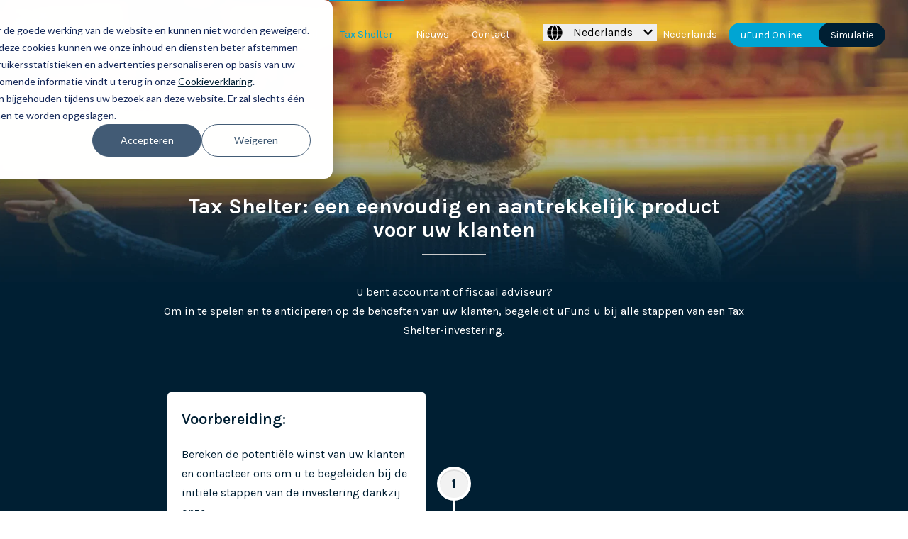

--- FILE ---
content_type: text/html; charset=UTF-8
request_url: https://www.ufund.be/nl/taxshelter/professionals
body_size: 10735
content:
<!doctype html><html lang="nl"><head><script type="application/javascript" id="hs-cookie-banner-scan" data-hs-allowed="true" src="/_hcms/cookie-banner/auto-blocking.js?portalId=476016&amp;domain=www.ufund.be"></script>
    <meta charset="utf-8">
    <title>De Tax Shelter voor professionals</title>
    <link rel="shortcut icon" href="https://www.ufund.be/hs-fs/hub/476016/file-2676837055.ico">
    <meta name="description" content="Om in te spelen en te anticiperen op de behoeften van uw klanten, begeleidt uFund u bij alle stappen van een Tax Shelter-investering.">
    
		
    <meta name="viewport" content="width=device-width, initial-scale=1">

    <script src="/hs/hsstatic/jquery-libs/static-1.1/jquery/jquery-1.7.1.js"></script>
<script>hsjQuery = window['jQuery'];</script>
    <meta property="og:description" content="Om in te spelen en te anticiperen op de behoeften van uw klanten, begeleidt uFund u bij alle stappen van een Tax Shelter-investering.">
    <meta property="og:title" content="De Tax Shelter voor professionals">
    <meta name="twitter:description" content="Om in te spelen en te anticiperen op de behoeften van uw klanten, begeleidt uFund u bij alle stappen van een Tax Shelter-investering.">
    <meta name="twitter:title" content="De Tax Shelter voor professionals">

    

    
  <script id="hs-search-input__valid-content-types" type="application/json">
    [
      
        "SITE_PAGE",
      
        "LANDING_PAGE",
      
        "BLOG_POST",
      
        "LISTING_PAGE",
      
        "KNOWLEDGE_ARTICLE",
      
        "HS_CASE_STUDY"
      
    ]
  </script>

    <style>
a.cta_button{-moz-box-sizing:content-box !important;-webkit-box-sizing:content-box !important;box-sizing:content-box !important;vertical-align:middle}.hs-breadcrumb-menu{list-style-type:none;margin:0px 0px 0px 0px;padding:0px 0px 0px 0px}.hs-breadcrumb-menu-item{float:left;padding:10px 0px 10px 10px}.hs-breadcrumb-menu-divider:before{content:'›';padding-left:10px}.hs-featured-image-link{border:0}.hs-featured-image{float:right;margin:0 0 20px 20px;max-width:50%}@media (max-width: 568px){.hs-featured-image{float:none;margin:0;width:100%;max-width:100%}}.hs-screen-reader-text{clip:rect(1px, 1px, 1px, 1px);height:1px;overflow:hidden;position:absolute !important;width:1px}
</style>

<link rel="stylesheet" href="https://www.ufund.be/hubfs/hub_generated/template_assets/1/46007770801/1765355611237/template_main.min.css">
<link rel="stylesheet" href="https://www.ufund.be/hubfs/hub_generated/module_assets/1/46007860489/1743741511173/module_Atomic_-_Header.min.css">
<link rel="stylesheet" href="https://7052064.fs1.hubspotusercontent-na1.net/hubfs/7052064/hub_generated/module_assets/1/-1366607/1767723336167/module_language_switcher.min.css">

  <style>
  #hs_cos_wrapper_language-switcher .hs-language-switcher { text-align:center; }

#hs_cos_wrapper_language-switcher .hs-language-switcher__button {}

#hs_cos_wrapper_language-switcher .hs-language-switcher__current-language {}

#hs_cos_wrapper_language-switcher .hs-language-switcher__inner-wrapper {
  margin-top:0px;
  margin-bottom:0px;
}

#hs_cos_wrapper_language-switcher .hs-language-switcher__button:hover,
#hs_cos_wrapper_language-switcher .hs-language-switcher.menu-open .hs-language-switcher__button {}

#hs_cos_wrapper_language-switcher .hs-language-switcher__icon--dropdown {
  margin-left:15px;
  margin-right:0;
  display:block;
  width:13px;
  height:auto;
  fill:rgba(0,0,0,1.0);
  transition:transform .2s ease;
}

#hs_cos_wrapper_language-switcher .hs-language-switcher__icon--dropdown.active { transform:rotate(180deg); }

#hs_cos_wrapper_language-switcher .hs-language-switcher__icon {
  display:flex;
  height:auto;
  width:22px;
  fill:rgba(0,0,0,1.0);
  margin-right:15px;
}

#hs_cos_wrapper_language-switcher .hs-language-switcher__icon>svg {
  width:22px;
  height:auto;
}

#hs_cos_wrapper_language-switcher .hs-language-switcher__inner-wrapper:hover .hs-language-switcher__icon,
#hs_cos_wrapper_language-switcher .hs-language-switcher.menu-open .hs-language-switcher__icon {}

@media screen and (max-width:767px) {
  #hs_cos_wrapper_language-switcher .hs-language-switcher__current-language { display:none; }

  #hs_cos_wrapper_language-switcher .hs-language-switcher__icon {
    display:flex;
    margin-right:0;
  }

  #hs_cos_wrapper_language-switcher .hs-language-switcher__menu.hs--align-left {
    left:0;
    right:initial;
    transform:translateX(0);
  }

  #hs_cos_wrapper_language-switcher .hs-language-switcher__menu.hs--align-right {
    left:initial;
    right:0;
    transform:translateX(0);
  }

  #hs_cos_wrapper_language-switcher .hs-language-switcher__menu.hs--align-center {
    left:50%;
    right:initial;
    transform:translateX(-50%);
  }
}

#hs_cos_wrapper_language-switcher .hs-language-switcher__menu {
  border:1px solid #000000;
  left:0;
}

#hs_cos_wrapper_language-switcher .hs-language-switcher__item {}

#hs_cos_wrapper_language-switcher .hs-language-switcher__item a { text-align:left; }

#hs_cos_wrapper_language-switcher .hs-language-switcher__item:focus,
#hs_cos_wrapper_language-switcher .hs-language-switcher__item.active,
#hs_cos_wrapper_language-switcher .hs-language-switcher__menu.mousemove .hs-language-switcher__item:hover {}

#hs_cos_wrapper_language-switcher .hs-language-switcher__item:focus a,
#hs_cos_wrapper_language-switcher .hs-language-switcher__item.active a,
#hs_cos_wrapper_language-switcher .hs-language-switcher__menu.mousemove .hs-language-switcher__item:hover a {}

@media (max-width:450px) {
  #hs_cos_wrapper_language-switcher .hs-language-switcher__menu {
    width:280px;
    max-width:280px;
  }

  #hs_cos_wrapper_language-switcher .hs-language-switcher__item a { white-space:normal; }
}

  </style>
  
<link rel="stylesheet" href="https://7052064.fs1.hubspotusercontent-na1.net/hubfs/7052064/hub_generated/module_assets/1/-2712622/1767723343102/module_search_input.min.css">
<link rel="stylesheet" href="https://www.ufund.be/hubfs/hub_generated/module_assets/1/46008336652/1743741516143/module_Atomic_-_Footer.min.css">
<link rel="stylesheet" href="https://cdnjs.cloudflare.com/ajax/libs/font-awesome/5.13.0/css/all.min.css">
<link rel="stylesheet" href="https://cdnjs.cloudflare.com/ajax/libs/slick-carousel/1.9.0/slick.min.css">
<link rel="stylesheet" href="https://cdnjs.cloudflare.com/ajax/libs/slick-carousel/1.9.0/slick-theme.min.css">
<link rel="stylesheet" href="https://cdnjs.cloudflare.com/ajax/libs/magnific-popup.js/1.1.0/magnific-popup.min.css">
<link rel="stylesheet" href="https://cdnjs.cloudflare.com/ajax/libs/hamburgers/1.1.3/hamburgers.min.css">
<link rel="stylesheet" href="https://cdnjs.cloudflare.com/ajax/libs/animate.css/4.1.0/animate.min.css">

  <style>
  #hs_cos_wrapper_widget_1619706893126 hr {
  border:0 none;
  border-bottom-width:1px;
  border-bottom-style:solid;
  border-bottom-color:rgba(255,255,255,1.0);
  margin-left:auto;
  margin-right:auto;
  margin-top:-19px;
  margin-bottom:10px;
  width:10%;
}

  </style>

<link rel="stylesheet" href="https://www.ufund.be/hubfs/hub_generated/module_assets/1/53723972249/1743741531469/module_Timeline_PRO_NL.min.css">

  <style>
  #hs_cos_wrapper_module_16251341273206 hr {
  border:0 none;
  border-bottom-width:1px;
  border-bottom-style:solid;
  border-bottom-color:rgba(0,31,51,1.0);
  margin-left:auto;
  margin-right:auto;
  margin-top:-19px;
  margin-bottom:10px;
  width:10%;
}

  </style>

<style>
  @font-face {
    font-family: "Karla";
    font-weight: 200;
    font-style: normal;
    font-display: swap;
    src: url("/_hcms/googlefonts/Karla/200.woff2") format("woff2"), url("/_hcms/googlefonts/Karla/200.woff") format("woff");
  }
  @font-face {
    font-family: "Karla";
    font-weight: 700;
    font-style: normal;
    font-display: swap;
    src: url("/_hcms/googlefonts/Karla/700.woff2") format("woff2"), url("/_hcms/googlefonts/Karla/700.woff") format("woff");
  }
  @font-face {
    font-family: "Karla";
    font-weight: 300;
    font-style: normal;
    font-display: swap;
    src: url("/_hcms/googlefonts/Karla/300.woff2") format("woff2"), url("/_hcms/googlefonts/Karla/300.woff") format("woff");
  }
  @font-face {
    font-family: "Karla";
    font-weight: 600;
    font-style: normal;
    font-display: swap;
    src: url("/_hcms/googlefonts/Karla/600.woff2") format("woff2"), url("/_hcms/googlefonts/Karla/600.woff") format("woff");
  }
  @font-face {
    font-family: "Karla";
    font-weight: 400;
    font-style: normal;
    font-display: swap;
    src: url("/_hcms/googlefonts/Karla/regular.woff2") format("woff2"), url("/_hcms/googlefonts/Karla/regular.woff") format("woff");
  }
  @font-face {
    font-family: "Karla";
    font-weight: 700;
    font-style: normal;
    font-display: swap;
    src: url("/_hcms/googlefonts/Karla/700.woff2") format("woff2"), url("/_hcms/googlefonts/Karla/700.woff") format("woff");
  }
</style>

<!-- Editor Styles -->
<style id="hs_editor_style" type="text/css">
#hs_cos_wrapper_module_16251341273207 input[type="submit"] { background-color: #00A5D3 !important; background-image: none !important }
#hs_cos_wrapper_module_16251341273207 .hs-button { background-color: #00A5D3 !important; background-image: none !important }
#hs_cos_wrapper_module_16251341273207 .hs-submit { text-align: CENTER !important }
#hs_cos_wrapper_module_16251341273207 label:not(.hs-error-msg) { color: #001f33 !important }
#hs_cos_wrapper_module_16251341273207 label:not(.hs-error-msg) p , #hs_cos_wrapper_module_16251341273207 label:not(.hs-error-msg) li , #hs_cos_wrapper_module_16251341273207 label:not(.hs-error-msg) span , #hs_cos_wrapper_module_16251341273207 label:not(.hs-error-msg) label , #hs_cos_wrapper_module_16251341273207 label:not(.hs-error-msg) h1 , #hs_cos_wrapper_module_16251341273207 label:not(.hs-error-msg) h2 , #hs_cos_wrapper_module_16251341273207 label:not(.hs-error-msg) h3 , #hs_cos_wrapper_module_16251341273207 label:not(.hs-error-msg) h4 , #hs_cos_wrapper_module_16251341273207 label:not(.hs-error-msg) h5 , #hs_cos_wrapper_module_16251341273207 label:not(.hs-error-msg) h6  { color: #001f33 !important }
#hs_cos_wrapper_module_16251341273207 input[type="submit"] { background-color: #00A5D3 !important; background-image: none !important }
#hs_cos_wrapper_module_16251341273207 .hs-button { background-color: #00A5D3 !important; background-image: none !important }
#hs_cos_wrapper_module_16251341273207 .hs-submit { text-align: CENTER !important }
#hs_cos_wrapper_module_16251341273207 label:not(.hs-error-msg) { color: #001f33 !important }
#hs_cos_wrapper_module_16251341273207 label:not(.hs-error-msg) p , #hs_cos_wrapper_module_16251341273207 label:not(.hs-error-msg) li , #hs_cos_wrapper_module_16251341273207 label:not(.hs-error-msg) span , #hs_cos_wrapper_module_16251341273207 label:not(.hs-error-msg) label , #hs_cos_wrapper_module_16251341273207 label:not(.hs-error-msg) h1 , #hs_cos_wrapper_module_16251341273207 label:not(.hs-error-msg) h2 , #hs_cos_wrapper_module_16251341273207 label:not(.hs-error-msg) h3 , #hs_cos_wrapper_module_16251341273207 label:not(.hs-error-msg) h4 , #hs_cos_wrapper_module_16251341273207 label:not(.hs-error-msg) h5 , #hs_cos_wrapper_module_16251341273207 label:not(.hs-error-msg) h6  { color: #001f33 !important }
.dnd_areaabout-row-0-max-width-section-centering > .row-fluid {
  max-width: 900px !important;
  margin-left: auto !important;
  margin-right: auto !important;
}
.dnd_areaabout-row-1-max-width-section-centering > .row-fluid {
  max-width: 900px !important;
  margin-left: auto !important;
  margin-right: auto !important;
}
.dnd_areaabout-row-2-max-width-section-centering > .row-fluid {
  max-width: 900px !important;
  margin-left: auto !important;
  margin-right: auto !important;
}
/* HubSpot Styles (default) */
.dnd_areaabout-row-0-margin {
  margin-top: -98px !important;
}
.dnd_areaabout-row-0-padding {
  padding-top: 275px !important;
  padding-bottom: 20px !important;
}
.dnd_areaabout-row-0-background-layers {
  background-image: url('https://476016.fs1.hubspotusercontent-na1.net/hub/476016/hubfs/ufund%20-%20site%20web%20%282%29.png?width=2000&height=608.8357109986194') !important;
  background-position: center bottom !important;
  background-size: cover !important;
  background-repeat: no-repeat !important;
}
.dnd_areaabout-row-1-margin {
  margin-top: 0px !important;
}
.dnd_areaabout-row-1-padding {
  padding-top: 0px !important;
  padding-left: 8% !important;
  padding-right: 8% !important;
}
.dnd_areaabout-row-1-background-layers {
  background-image: linear-gradient(rgba(0, 31, 51, 1), rgba(0, 31, 51, 1)) !important;
  background-position: left top !important;
  background-size: auto !important;
  background-repeat: no-repeat !important;
}
.dnd_areaabout-row-2-background-layers {
  background-image: linear-gradient(rgba(255, 255, 255, 1), rgba(255, 255, 255, 1)) !important;
  background-position: left top !important;
  background-size: auto !important;
  background-repeat: no-repeat !important;
}
.cell_16197015879212-padding {
  padding-left: 26px !important;
  padding-right: 26px !important;
}
</style>
    

    
<!--  Added by GoogleAnalytics integration -->
<script>
var _hsp = window._hsp = window._hsp || [];
_hsp.push(['addPrivacyConsentListener', function(consent) { if (consent.allowed || (consent.categories && consent.categories.analytics)) {
  (function(i,s,o,g,r,a,m){i['GoogleAnalyticsObject']=r;i[r]=i[r]||function(){
  (i[r].q=i[r].q||[]).push(arguments)},i[r].l=1*new Date();a=s.createElement(o),
  m=s.getElementsByTagName(o)[0];a.async=1;a.src=g;m.parentNode.insertBefore(a,m)
})(window,document,'script','//www.google-analytics.com/analytics.js','ga');
  ga('create','UA-61505775-1','auto');
  ga('send','pageview');
}}]);
</script>

<!-- /Added by GoogleAnalytics integration -->

    <link rel="canonical" href="https://www.ufund.be/nl/taxshelter/professionals">

<!-- Global site tag (gtag.js) - Google Analytics -->
<script async src="https://www.googletagmanager.com/gtag/js?id=UA-61505775-1"></script>
<script>
  window.dataLayer = window.dataLayer || [];
  function gtag(){dataLayer.push(arguments);}
  gtag('js', new Date());

  gtag('config', 'UA-61505775-1');
</script>


<!-- Google Tag Manager -->
<script>(function(w,d,s,l,i){w[l]=w[l]||[];w[l].push({'gtm.start':
new Date().getTime(),event:'gtm.js'});var f=d.getElementsByTagName(s)[0],
j=d.createElement(s),dl=l!='dataLayer'?'&l='+l:'';j.async=true;j.src=
'https://www.googletagmanager.com/gtm.js?id='+i+dl;f.parentNode.insertBefore(j,f);
})(window,document,'script','dataLayer','GTM-PN55949');</script>
<!-- End Google Tag Manager -->
<link rel="alternate" href="//www.ufund.be/fr/" hreflang="fr-be">
<link rel="alternate" href="//www.ufund.be/nl/" hreflang="nl-be">

<script type="text/javascript">
_linkedin_partner_id = "1410889";
window._linkedin_data_partner_ids = window._linkedin_data_partner_ids || [];
window._linkedin_data_partner_ids.push(_linkedin_partner_id);
</script><script type="text/javascript">
(function(){
var s = document.getElementsByTagName("script")[0];
var b = document.createElement("script");
b.type = "text/javascript";b.async = true;
b.src = "https://snap.licdn.com/li.lms-analytics/insight.min.js";
s.parentNode.insertBefore(b, s);
})(); </script> 

<!-- Facebook Pixel Code -->
<script>
!function(f,b,e,v,n,t,s)
{if(f.fbq)return;n=f.fbq=function(){n.callMethod?
n.callMethod.apply(n,arguments):n.queue.push(arguments)};
if(!f._fbq)f._fbq=n;n.push=n;n.loaded=!0;n.version='2.0';
n.queue=[];t=b.createElement(e);t.async=!0;
t.src=v;s=b.getElementsByTagName(e)[0];
s.parentNode.insertBefore(t,s)}(window,document,'script',
'https://connect.facebook.net/en_US/fbevents.js');
fbq('init', '1592025654268073');
fbq('track', 'PageView');
</script>
<noscript>
&lt;img  height="1" width="1" src="https://www.facebook.com/tr?id=1592025654268073&amp;amp;ev=PageView
&amp;amp;noscript=1"&gt;
</noscript>
<!-- End Facebook Pixel Code -->
<meta property="og:url" content="https://www.ufund.be/nl/taxshelter/professionals">
<meta name="twitter:card" content="summary">
<meta http-equiv="content-language" content="nl">
<link rel="alternate" hreflang="fr" href="https://www.ufund.be/fr/taxshelter/professionnel">
<link rel="alternate" hreflang="nl" href="https://www.ufund.be/nl/taxshelter/professionals">






    
    <script>
      $(document).on('ready', function() {
          $('#hs-eu-policy-wording a').css('background', 'red');
      });
    </script>
  <meta name="generator" content="HubSpot"></head>
	
	
	
	
	
	
	
	
	
	
	
	
	
		
  <body class="atmc-body-header-default">
    <div class="body-wrapper   hs-content-id-53806501295 hs-site-page page hs-content-path-nl-taxshelter-professionals hs-content-name-2021_professionnels-nl  ">
		
			<div data-global-resource-path="NOUVEAU SITE-THEME-ATOMIC/templates/partials/header.html"><header class="atmc-header atmc-header-default ">
	<div class="atmc-header_container">

		<!-- Logo -->
		

		<div class="atmc-header_logo">
			
			<a href="/?hsLang=nl" class="atmc-header_logo_dark">
				
					
					
						
					
        
					<img src="https://www.ufund.be/hubfs/logo%20uFund%20new%20typo%20blanc%202017-1.png" alt="logo uFund new typo blanc 2017" width="100%" style="max-width: 50px; max-height: 66px" loading="lazy">
				
			</a>
		</div>




<script>$(window).scroll(function() {    
    var scroll = $(window).scrollTop();

    if (scroll >= 400) {
        $(".atmc-header_container").addClass("scrolling");
    } else {
        $(".atmc-header_container").removeClass("scrolling");
    }
});</script>
    
		
		
			<!-- Menu -->
			<div class="atmc-header_menu-wrapper">
				<div class="atmc-header_navigation">
      		


	<div class="atmc-header_menu ">
		<div id="hs_menu_wrapper_header-menu_" class="hs-menu-wrapper active-branch flyouts hs-menu-flow-horizontal" role="navigation" data-sitemap-name="default" data-menu-id="53788220187" aria-label="Navigation Menu">
 <ul role="menu" class="active-branch">
  <li class="hs-menu-item hs-menu-depth-1" role="none"><a href="https://www.ufund.be/nl/taxshelter" role="menuitem">Homepage</a></li>
  <li class="hs-menu-item hs-menu-depth-1" role="none"><a href="https://www.ufund.be/nl/taxshelter/ufund-tax-shelter" role="menuitem">uFund</a></li>
  <li class="hs-menu-item hs-menu-depth-1 hs-item-has-children active-branch" role="none"><a href="javascript:;" aria-haspopup="true" aria-expanded="false" role="menuitem">Tax Shelter</a>
   <ul role="menu" class="hs-menu-children-wrapper active-branch">
    <li class="hs-menu-item hs-menu-depth-2" role="none"><a href="https://www.ufund.be/nl/taxshelter/taxshelter" role="menuitem">Wat is Tax Shelter ? </a></li>
    <li class="hs-menu-item hs-menu-depth-2" role="none"><a href="https://www.ufund.be/nl/taxshelter/ufund-aanbod" role="menuitem">uFund aanbod</a></li>
    <li class="hs-menu-item hs-menu-depth-2 active active-branch" role="none"><a href="https://www.ufund.be/nl/taxshelter/professionals" role="menuitem">Professionals</a></li>
    <li class="hs-menu-item hs-menu-depth-2" role="none"><a href="https://www.ufund.be/nl/producenten" role="menuitem">Producenten</a></li>
    <li class="hs-menu-item hs-menu-depth-2" role="none"><a href="https://www.ufund.be/nl/taxshelter/prospectus-ufund" role="menuitem">Documenten</a></li>
   </ul></li>
  <li class="hs-menu-item hs-menu-depth-1" role="none"><a href="https://www.ufund.be/nl/blog" role="menuitem">Nieuws</a></li>
  <li class="hs-menu-item hs-menu-depth-1" role="none"><a href="https://www.ufund.be/nl/taxshelter/contact-ufund" role="menuitem">Contact</a></li>
 </ul>
</div>
	</div>
  <div style="background-color: #001f33; padding-right: 17px; padding-left: 17px; padding-top: 5px; padding-bottom: 5px;
    border-radius: 25px;  font-size: 14px; position: absolute;
    right: 32px; z-index:2;" class="cta">
    <span id="hs_cos_wrapper_header-menu_" class="hs_cos_wrapper hs_cos_wrapper_widget hs_cos_wrapper_type_cta" style="" data-hs-cos-general-type="widget" data-hs-cos-type="cta"><!--HubSpot Call-to-Action Code --><span class="hs-cta-wrapper" id="hs-cta-wrapper-a9ea064f-9604-4bda-8135-23edd9c33592"><span class="hs-cta-node hs-cta-a9ea064f-9604-4bda-8135-23edd9c33592" id="hs-cta-a9ea064f-9604-4bda-8135-23edd9c33592"><!--[if lte IE 8]><div id="hs-cta-ie-element"></div><![endif]--><a href="https://cta-redirect.hubspot.com/cta/redirect/476016/a9ea064f-9604-4bda-8135-23edd9c33592" target="_blank" rel="noopener"><img class="hs-cta-img" id="hs-cta-img-a9ea064f-9604-4bda-8135-23edd9c33592" style="border-width:0px;" src="https://no-cache.hubspot.com/cta/default/476016/a9ea064f-9604-4bda-8135-23edd9c33592.png" alt="Simulatie &nbsp;"></a></span><script charset="utf-8" src="/hs/cta/cta/current.js"></script><script type="text/javascript"> hbspt.cta._relativeUrls=true;hbspt.cta.load(476016, 'a9ea064f-9604-4bda-8135-23edd9c33592', {"useNewLoader":"true","region":"na1"}); </script></span><!-- end HubSpot Call-to-Action Code --></span> 
  </div> 

  <div style="background-color: #00a5d3;
    border-radius: 25px;  font-size: 14px; position: absolute;
    right: 90px; padding-right: 60px; padding-left: 17px; padding-top: 5px; padding-bottom: 5px;" class="cta">
    <span id="hs_cos_wrapper_header-menu_" class="hs_cos_wrapper hs_cos_wrapper_widget hs_cos_wrapper_type_cta" style="" data-hs-cos-general-type="widget" data-hs-cos-type="cta"><!--HubSpot Call-to-Action Code --><span class="hs-cta-wrapper" id="hs-cta-wrapper-d1ab3741-7907-400c-b140-831983e5e02b"><span class="hs-cta-node hs-cta-d1ab3741-7907-400c-b140-831983e5e02b" id="hs-cta-d1ab3741-7907-400c-b140-831983e5e02b"><!--[if lte IE 8]><div id="hs-cta-ie-element"></div><![endif]--><a href="https://cta-redirect.hubspot.com/cta/redirect/476016/d1ab3741-7907-400c-b140-831983e5e02b"><img class="hs-cta-img" id="hs-cta-img-d1ab3741-7907-400c-b140-831983e5e02b" style="border-width:0px;" src="https://no-cache.hubspot.com/cta/default/476016/d1ab3741-7907-400c-b140-831983e5e02b.png" alt="uFund Online &nbsp;"></a></span><script charset="utf-8" src="/hs/cta/cta/current.js"></script><script type="text/javascript"> hbspt.cta._relativeUrls=true;hbspt.cta.load(476016, 'd1ab3741-7907-400c-b140-831983e5e02b', {"useNewLoader":"true","region":"na1"}); </script></span><!-- end HubSpot Call-to-Action Code --></span> 
  </div> 



<script>$(window).scroll(function() {    
    var scroll = $(window).scrollTop();

    if (scroll >= 400) {
        $(".atmc-header_container").addClass("scrolling");
    } else {
        $(".atmc-header_container").removeClass("scrolling");
    }
});</script>
				</div>
			</div>
		
		

			<div class="atmc-header_right">
				<!-- Language Switcher -->
				
				<div class="atmc-header_language-switcher">
					<div class="atmc-header_language-switcher-label">
						<div id="hs_cos_wrapper_language-switcher" class="hs_cos_wrapper hs_cos_wrapper_widget hs_cos_wrapper_type_module widget-type-language_switcher" style="" data-hs-cos-general-type="widget" data-hs-cos-type="module">


















  
  

  <nav class="hs-language-switcher" aria-label="Je taal selecteren">
    <div class="hs-language-switcher__inner-wrapper">
      <button class="hs-language-switcher__button" aria-label="Nederlands" aria-expanded="false">
        <span aria-hidden="true" class="hs-language-switcher__label">
          
  
    
      
      
      
    

    <span id="hs_cos_wrapper_language-switcher_" class="hs_cos_wrapper hs_cos_wrapper_widget hs_cos_wrapper_type_icon hs-language-switcher__icon" style="" data-hs-cos-general-type="widget" data-hs-cos-type="icon"><svg version="1.0" xmlns="http://www.w3.org/2000/svg" viewbox="0 0 512 512" aria-hidden="true"><g id="globe1_layer"><path d="M364.215 192h131.43c5.439 20.419 8.354 41.868 8.354 64s-2.915 43.581-8.354 64h-131.43c5.154-43.049 4.939-86.746 0-128zM185.214 352c10.678 53.68 33.173 112.514 70.125 151.992.221.001.44.008.661.008s.44-.008.661-.008c37.012-39.543 59.467-98.414 70.125-151.992H185.214zm174.13-192h125.385C452.802 84.024 384.128 27.305 300.95 12.075c30.238 43.12 48.821 96.332 58.394 147.925zm-27.35 32H180.006c-5.339 41.914-5.345 86.037 0 128h151.989c5.339-41.915 5.345-86.037-.001-128zM152.656 352H27.271c31.926 75.976 100.6 132.695 183.778 147.925-30.246-43.136-48.823-96.35-58.393-147.925zm206.688 0c-9.575 51.605-28.163 104.814-58.394 147.925 83.178-15.23 151.852-71.949 183.778-147.925H359.344zm-32.558-192c-10.678-53.68-33.174-112.514-70.125-151.992-.221 0-.44-.008-.661-.008s-.44.008-.661.008C218.327 47.551 195.872 106.422 185.214 160h141.572zM16.355 192C10.915 212.419 8 233.868 8 256s2.915 43.581 8.355 64h131.43c-4.939-41.254-5.154-84.951 0-128H16.355zm136.301-32c9.575-51.602 28.161-104.81 58.394-147.925C127.872 27.305 59.198 84.024 27.271 160h125.385z" /></g></svg></span>
  

          <span class="hs-language-switcher__current-language">Nederlands</span>
          
  <svg version="1.0" xmlns="http://www.w3.org/2000/svg" viewbox="0 0 448 512" class="hs-language-switcher__icon--dropdown" aria-hidden="true">
    <g>
      <path d="M207.029 381.476L12.686 187.132c-9.373-9.373-9.373-24.569 0-33.941l22.667-22.667c9.357-9.357 24.522-9.375 33.901-.04L224 284.505l154.745-154.021c9.379-9.335 24.544-9.317 33.901.04l22.667 22.667c9.373 9.373 9.373 24.569 0 33.941L240.971 381.476c-9.373 9.372-24.569 9.372-33.942 0z"></path>
    </g>
  </svg>

        </span>
      </button>

      <ul class="hs-language-switcher__menu" role="menu">
        
          <li class="hs-language-switcher__item" role="menuitem">
            <a lang="fr" hreflang="fr" href="https://www.ufund.be/fr/taxshelter/professionnel" data-value="Français">Français</a>
          </li>
        
          <li class="hs-language-switcher__item" role="menuitem">
            <a lang="nl" hreflang="nl" href="https://www.ufund.be/nl/taxshelter/professionals" data-value="Nederlands">Nederlands</a>
          </li>
        
      </ul>
    </div>
  </nav>
</div>
						<div class="atmc-header_language-switcher-label-current"> Nederlands</div>
					</div>
				</div>
				
				
				

					<!-- Search -->
					<div class="atmc-header-01_search_trigger">
						<svg version="1.0" xmlns="http://www.w3.org/2000/svg" viewbox="0 0 512 512" aria-hidden="true"><g id="search1_layer"><path d="M505 442.7L405.3 343c-4.5-4.5-10.6-7-17-7H372c27.6-35.3 44-79.7 44-128C416 93.1 322.9 0 208 0S0 93.1 0 208s93.1 208 208 208c48.3 0 92.7-16.4 128-44v16.3c0 6.4 2.5 12.5 7 17l99.7 99.7c9.4 9.4 24.6 9.4 33.9 0l28.3-28.3c9.4-9.4 9.4-24.6.1-34zM208 336c-70.7 0-128-57.2-128-128 0-70.7 57.2-128 128-128 70.7 0 128 57.2 128 128 0 70.7-57.2 128-128 128z" /></g></svg>
					</div>
					<div class="atmc-header-01_search">
						<div>
							<div class="atmc-header-01_search_top block text-right">
								<div class="atmc-header-01_search_close">
									<div class="hamburger hamburger--slider js-hamburger is-active">
										<div class="hamburger-box">
											<div class="hamburger-inner"></div>
										</div>
									</div>
								</div>
							</div>
							<div id="hs_cos_wrapper_site_search" class="hs_cos_wrapper hs_cos_wrapper_widget hs_cos_wrapper_type_module" style="" data-hs-cos-general-type="widget" data-hs-cos-type="module">




  








<div class="hs-search-field">

    <div class="hs-search-field__bar">
      <form data-hs-do-not-collect="true" action="/hs-search-results">
        
        <input type="text" class="hs-search-field__input" name="term" autocomplete="off" aria-label="Search" placeholder="">

        
          
        
          
        
          
        
          
        
          
        
          
        

        
      </form>
    </div>
    <ul class="hs-search-field__suggestions"></ul>
</div></div>
						</div>
					</div>
				
				
	
			</div>

		
	</div>
</header></div>
			
			

      

<main class="body-container-wrapper">
  <div class="container-fluid body-container">
<div class="row-fluid-wrapper">
<div class="row-fluid">
<div class="span12 widget-span widget-type-cell " style="" data-widget-type="cell" data-x="0" data-w="12">

<div class="row-fluid-wrapper row-depth-1 row-number-1 dnd_areaabout-row-0-margin dnd-section dnd_areaabout-row-0-max-width-section-centering dnd_areaabout-row-0-background-layers dnd_areaabout-row-0-background-image dnd_areaabout-row-0-padding">
<div class="row-fluid ">
<div class="span12 widget-span widget-type-cell dnd-column" style="" data-widget-type="cell" data-x="0" data-w="12">

<div class="row-fluid-wrapper row-depth-1 row-number-2 dnd-row">
<div class="row-fluid ">
<div class="span12 widget-span widget-type-custom_widget dnd-module" style="" data-widget-type="custom_widget" data-x="0" data-w="12">
<div id="hs_cos_wrapper_widget_1619701587709" class="hs_cos_wrapper hs_cos_wrapper_widget hs_cos_wrapper_type_module" style="" data-hs-cos-general-type="widget" data-hs-cos-type="module"><h1 id="" class="text-center text-white sr-invisible fadeInBottom ">Tax Shelter: een eenvoudig en aantrekkelijk product <br>voor uw klanten</h1></div>

</div><!--end widget-span -->
</div><!--end row-->
</div><!--end row-wrapper -->

<div class="row-fluid-wrapper row-depth-1 row-number-3 dnd-row">
<div class="row-fluid ">
<div class="span12 widget-span widget-type-custom_widget dnd-module" style="" data-widget-type="custom_widget" data-x="0" data-w="12">
<div id="hs_cos_wrapper_widget_1619706893126" class="hs_cos_wrapper hs_cos_wrapper_widget hs_cos_wrapper_type_module" style="" data-hs-cos-general-type="widget" data-hs-cos-type="module">







<hr></div>

</div><!--end widget-span -->
</div><!--end row-->
</div><!--end row-wrapper -->

</div><!--end widget-span -->
</div><!--end row-->
</div><!--end row-wrapper -->

<div class="row-fluid-wrapper row-depth-1 row-number-4 dnd_areaabout-row-1-background-layers dnd_areaabout-row-1-max-width-section-centering dnd-section dnd_areaabout-row-1-background-color dnd_areaabout-row-1-padding dnd_areaabout-row-1-margin">
<div class="row-fluid ">
<div class="span12 widget-span widget-type-cell cell_16197015879212-padding dnd-column" style="" data-widget-type="cell" data-x="0" data-w="12">

<div class="row-fluid-wrapper row-depth-1 row-number-5 dnd-row">
<div class="row-fluid ">
<div class="span12 widget-span widget-type-custom_widget dnd-module" style="" data-widget-type="custom_widget" data-x="0" data-w="12">
<div id="hs_cos_wrapper_widget_1619701676848" class="hs_cos_wrapper hs_cos_wrapper_widget hs_cos_wrapper_type_module" style="" data-hs-cos-general-type="widget" data-hs-cos-type="module"><div id="" class="atmc-content-01 text-center text-white ">
	
	
	
	
	  <div class="atmc-content-01_content  sr-invisible fadeInBottom">
	    <p>U bent accountant of fiscaal adviseur? <br>Om in te spelen en te anticiperen op de behoeften van uw klanten, begeleidt uFund u bij alle stappen van een Tax Shelter-investering.</p>
	  </div>
	
</div></div>

</div><!--end widget-span -->
</div><!--end row-->
</div><!--end row-wrapper -->

<div class="row-fluid-wrapper row-depth-1 row-number-6 dnd-row">
<div class="row-fluid ">
<div class="span12 widget-span widget-type-custom_widget dnd-module" style="" data-widget-type="custom_widget" data-x="0" data-w="12">
<div id="hs_cos_wrapper_widget_1634043763351" class="hs_cos_wrapper hs_cos_wrapper_widget hs_cos_wrapper_type_module" style="" data-hs-cos-general-type="widget" data-hs-cos-type="module"><div class="wrapper1">
  <div class="center-line">
  </div>
  <div class="rown rown-1">
    <section>
      <div class="icon"><strong>1</strong></div>
      <div class="details">
        <span class="title"><div id="hs_cos_wrapper_widget_1634043763351_" class="hs_cos_wrapper hs_cos_wrapper_widget hs_cos_wrapper_type_inline_text" style="" data-hs-cos-general-type="widget" data-hs-cos-type="inline_text" data-hs-cos-field="titre_1">Voorbereiding: </div></span>
      </div>
      <p></p><p>Bereken de potentiële winst van uw klanten en contacteer ons om u te begeleiden bij de initiële stappen van de investering dankzij onze</p> <span id="hs_cos_wrapper_widget_1634043763351_" class="hs_cos_wrapper hs_cos_wrapper_widget hs_cos_wrapper_type_cta" style="" data-hs-cos-general-type="widget" data-hs-cos-type="cta"><!--HubSpot Call-to-Action Code --><span class="hs-cta-wrapper" id="hs-cta-wrapper-b4420154-61f9-43ba-b87d-28c129bface1"><span class="hs-cta-node hs-cta-b4420154-61f9-43ba-b87d-28c129bface1" id="hs-cta-b4420154-61f9-43ba-b87d-28c129bface1"><!--[if lte IE 8]><div id="hs-cta-ie-element"></div><![endif]--><a href="https://cta-redirect.hubspot.com/cta/redirect/476016/b4420154-61f9-43ba-b87d-28c129bface1"><img class="hs-cta-img" id="hs-cta-img-b4420154-61f9-43ba-b87d-28c129bface1" style="border-width:0px;" src="https://no-cache.hubspot.com/cta/default/476016/b4420154-61f9-43ba-b87d-28c129bface1.png" alt="Online simulatietool&nbsp;"></a></span><script charset="utf-8" src="/hs/cta/cta/current.js"></script><script type="text/javascript"> hbspt.cta._relativeUrls=true;hbspt.cta.load(476016, 'b4420154-61f9-43ba-b87d-28c129bface1', {"useNewLoader":"true","region":"na1"}); </script></span><!-- end HubSpot Call-to-Action Code --></span> <p></p>
    </section>
  </div>
  <div class="rown rown-2">
    <section>
      <div class="icon"><strong>2</strong></div>
      <div class="details">
        <span class="title"><div id="hs_cos_wrapper_widget_1634043763351_" class="hs_cos_wrapper hs_cos_wrapper_widget hs_cos_wrapper_type_inline_text" style="" data-hs-cos-general-type="widget" data-hs-cos-type="inline_text" data-hs-cos-field="titre_2">Beheer: </div></span>
      </div>
      <div id="hs_cos_wrapper_widget_1634043763351_" class="hs_cos_wrapper hs_cos_wrapper_widget hs_cos_wrapper_type_inline_rich_text" style="" data-hs-cos-general-type="widget" data-hs-cos-type="inline_rich_text" data-hs-cos-field="richtext_field_1"><p>U kan rekenen op een eenvoudige en efficiënte boekhoudkundige opvolging alsook een beveiligde toegang tot de documenten en fiscale attesten van uw klanten dankzij ons uFund Online-platform.</p></div>
      <span id="hs_cos_wrapper_widget_1634043763351_" class="hs_cos_wrapper hs_cos_wrapper_widget hs_cos_wrapper_type_cta" style="" data-hs-cos-general-type="widget" data-hs-cos-type="cta"><!--HubSpot Call-to-Action Code --><span class="hs-cta-wrapper" id="hs-cta-wrapper-464af22a-63cd-4d81-9487-ef91887b5920"><span class="hs-cta-node hs-cta-464af22a-63cd-4d81-9487-ef91887b5920" id="hs-cta-464af22a-63cd-4d81-9487-ef91887b5920"><!--[if lte IE 8]><div id="hs-cta-ie-element"></div><![endif]--><a href="https://cta-redirect.hubspot.com/cta/redirect/476016/464af22a-63cd-4d81-9487-ef91887b5920"><img class="hs-cta-img" id="hs-cta-img-464af22a-63cd-4d81-9487-ef91887b5920" style="border-width:0px;" src="https://no-cache.hubspot.com/cta/default/476016/464af22a-63cd-4d81-9487-ef91887b5920.png" alt="Ufund Online"></a></span><script charset="utf-8" src="/hs/cta/cta/current.js"></script><script type="text/javascript"> hbspt.cta._relativeUrls=true;hbspt.cta.load(476016, '464af22a-63cd-4d81-9487-ef91887b5920', {"useNewLoader":"true","region":"na1"}); </script></span><!-- end HubSpot Call-to-Action Code --></span>
    </section>
  </div>
  
  </div></div>

</div><!--end widget-span -->
</div><!--end row-->
</div><!--end row-wrapper -->

<div class="row-fluid-wrapper row-depth-1 row-number-7 dnd-row">
<div class="row-fluid ">
<div class="span12 widget-span widget-type-custom_widget dnd-module" style="" data-widget-type="custom_widget" data-x="0" data-w="12">
<div id="hs_cos_wrapper_widget_1626161388913" class="hs_cos_wrapper hs_cos_wrapper_widget hs_cos_wrapper_type_module" style="" data-hs-cos-general-type="widget" data-hs-cos-type="module">
  
  
  
  




<div id="" class=" text-center sr-invisible fadeInBottom">
	<a href="https://www.ufund.be/nl/taxshelter/taxshelter?hsLang=nl" target="_blank" class=" atmc-btn 
						atmc-btn-module atmc-btn-outline-white text-white fill-white atmc-btn-s">Meer weten over Tax Shelter </a>
</div></div>

</div><!--end widget-span -->
</div><!--end row-->
</div><!--end row-wrapper -->

</div><!--end widget-span -->
</div><!--end row-->
</div><!--end row-wrapper -->

<div class="row-fluid-wrapper row-depth-1 row-number-8 dnd_areaabout-row-2-background-color dnd_areaabout-row-2-max-width-section-centering dnd-section dnd_areaabout-row-2-background-layers">
<div class="row-fluid ">
<div class="span12 widget-span widget-type-cell dnd-column" style="" data-widget-type="cell" data-x="0" data-w="12">

<div class="row-fluid-wrapper row-depth-1 row-number-9 dnd-row">
<div class="row-fluid ">
<div class="span12 widget-span widget-type-custom_widget dnd-module" style="" data-widget-type="custom_widget" data-x="0" data-w="12">
<div id="hs_cos_wrapper_module_16251341273205" class="hs_cos_wrapper hs_cos_wrapper_widget hs_cos_wrapper_type_module" style="" data-hs-cos-general-type="widget" data-hs-cos-type="module"><h3 id="" class="text-center  sr-invisible fadeInBottom ">Door het ITAA erkende opleiding met Tax Shelter als onderwerp</h3></div>

</div><!--end widget-span -->
</div><!--end row-->
</div><!--end row-wrapper -->

<div class="row-fluid-wrapper row-depth-1 row-number-10 dnd-row">
<div class="row-fluid ">
<div class="span12 widget-span widget-type-custom_widget dnd-module" style="" data-widget-type="custom_widget" data-x="0" data-w="12">
<div id="hs_cos_wrapper_module_16251341273206" class="hs_cos_wrapper hs_cos_wrapper_widget hs_cos_wrapper_type_module" style="" data-hs-cos-general-type="widget" data-hs-cos-type="module">







<hr></div>

</div><!--end widget-span -->
</div><!--end row-->
</div><!--end row-wrapper -->

<div class="row-fluid-wrapper row-depth-1 row-number-11 dnd-row">
<div class="row-fluid ">
<div class="span12 widget-span widget-type-custom_widget dnd-module" style="" data-widget-type="custom_widget" data-x="0" data-w="12">
<div id="hs_cos_wrapper_widget_1626359405991" class="hs_cos_wrapper hs_cos_wrapper_widget hs_cos_wrapper_type_module" style="" data-hs-cos-general-type="widget" data-hs-cos-type="module"><div id="" class="atmc-content-01 text-left  ">
	
	
	
	  <div class="atmc-intro sr-invisible fadeInBottom">
  	<span>De opleiding heeft als doel om u de praktische toepassing van het Tax Shelter-mechanisme te verduidelijken teneinde uw cliënten van optimaal en een zo volledig mogelijk fiscaal advies te kunnen voorzien.<br></span>
  	</div>
	
	
	  <div class="atmc-content-01_content  sr-invisible fadeInBottom">
	    <p>De ITAA erkende technische opleiding richt zich tot accountants, fiscalisten en adviseurs die reeds vertrouwd zijn met de basisprincipes van Tax Shelter, echter deze wensen op te frissen en hun kennis eromtrent willen verdiepen, met de focus op de praktische en fiscale implicaties van intekenen op Tax Shelter.</p>
<p>Na afloop zal een vormingsattest worden uitgereikt.</p>
<p>Op het programma van onze opleiding:</p>
<ul>
<li><span>De basisprincipes van Tax Shelter</span></li>
<li><span>Het bepalen van de berekeningsbasis volgens code 1080 PN van de belastingaangifte</span></li>
<li><span>De fiscale en boekhoudkundige verwerking van een Tax Shelter-intekening</span></li>
</ul>
<p><span>Bent u geïnteresseerd in deze ITAA erkende opleiding of wenst u deze intern te organiseren voor uw accountantskantoor of uw medewerkers? Vervolledig het onderstaand formulier en we nemen contact met u op om samen een passend tijdstip te vinden.</span></p>
	  </div>
	
</div></div>

</div><!--end widget-span -->
</div><!--end row-->
</div><!--end row-wrapper -->

<div class="row-fluid-wrapper row-depth-1 row-number-12 dnd-row">
<div class="row-fluid ">
<div class="span12 widget-span widget-type-custom_widget dnd-module" style="" data-widget-type="custom_widget" data-x="0" data-w="12">
<div id="hs_cos_wrapper_module_16251341273207" class="hs_cos_wrapper hs_cos_wrapper_widget hs_cos_wrapper_type_module widget-type-form" style="" data-hs-cos-general-type="widget" data-hs-cos-type="module">


	



	<span id="hs_cos_wrapper_module_16251341273207_" class="hs_cos_wrapper hs_cos_wrapper_widget hs_cos_wrapper_type_form" style="" data-hs-cos-general-type="widget" data-hs-cos-type="form">
<div id="hs_form_target_module_16251341273207"></div>








</span>
</div>

</div><!--end widget-span -->
</div><!--end row-->
</div><!--end row-wrapper -->

</div><!--end widget-span -->
</div><!--end row-->
</div><!--end row-wrapper -->

</div><!--end widget-span -->
</div>
</div>
</div>
</main>


      <div data-global-resource-path="NOUVEAU SITE-THEME-ATOMIC/templates/partials/footer.html"><footer class="footer atmc-parallax  text-white" style="background-color:#00101b;">
    
	 
    <div class="atmc-site-footer dnd-section">
        <div class="row-fluid">
          <div style="text-align:center;" class="span3 mb:text-center mb:mb-4">
						
							<div class="atmc-site-footer_logo mb-4">
								
									
									
									<img src="https://www.ufund.be/hs-fs/hubfs/logo%20uFund%20new%20typo%20blanc%202017.png?width=80&amp;height=106&amp;name=logo%20uFund%20new%20typo%20blanc%202017.png" alt="logo uFund" width="80" height="106" loading="lazy" srcset="https://www.ufund.be/hs-fs/hubfs/logo%20uFund%20new%20typo%20blanc%202017.png?width=40&amp;height=53&amp;name=logo%20uFund%20new%20typo%20blanc%202017.png 40w, https://www.ufund.be/hs-fs/hubfs/logo%20uFund%20new%20typo%20blanc%202017.png?width=80&amp;height=106&amp;name=logo%20uFund%20new%20typo%20blanc%202017.png 80w, https://www.ufund.be/hs-fs/hubfs/logo%20uFund%20new%20typo%20blanc%202017.png?width=120&amp;height=159&amp;name=logo%20uFund%20new%20typo%20blanc%202017.png 120w, https://www.ufund.be/hs-fs/hubfs/logo%20uFund%20new%20typo%20blanc%202017.png?width=160&amp;height=212&amp;name=logo%20uFund%20new%20typo%20blanc%202017.png 160w, https://www.ufund.be/hs-fs/hubfs/logo%20uFund%20new%20typo%20blanc%202017.png?width=200&amp;height=265&amp;name=logo%20uFund%20new%20typo%20blanc%202017.png 200w, https://www.ufund.be/hs-fs/hubfs/logo%20uFund%20new%20typo%20blanc%202017.png?width=240&amp;height=318&amp;name=logo%20uFund%20new%20typo%20blanc%202017.png 240w" sizes="(max-width: 80px) 100vw, 80px">
								
							</div>

						
						
          </div>
				
					
						<div class="span5">
							<div class="atmc-sitefooter_menu">
								<div id="hs_menu_wrapper_footer-module_" class="hs-menu-wrapper active-branch flyouts hs-menu-flow-horizontal" role="navigation" data-sitemap-name="" data-menu-id="" aria-label="Navigation Menu">
 <ul role="menu" class="active-branch">
  <li class="hs-menu-item hs-menu-depth-1" role="none"><a href="https://www.ufund.be/nl/taxshelter" role="menuitem" target="_self">Homepage</a></li>
  <li class="hs-menu-item hs-menu-depth-1" role="none"><a href="https://www.ufund.be/nl/taxshelter/ufund-tax-shelter" role="menuitem" target="_self">Ufund</a></li>
  <li class="hs-menu-item hs-menu-depth-1 hs-item-has-children active-branch" role="none"><a href="javascript:void(0);" aria-haspopup="true" aria-expanded="false" role="menuitem" target="_self">Tax Shelter</a>
   <ul role="menu" class="hs-menu-children-wrapper active-branch">
    <li class="hs-menu-item hs-menu-depth-2" role="none"><a href="https://www.ufund.be/nl/taxshelter/taxshelter" role="menuitem" target="_self">Tax Shelter</a></li>
    <li class="hs-menu-item hs-menu-depth-2" role="none"><a href="https://www.ufund.be/nl/taxshelter/ufund-aanbod" role="menuitem" target="_self">Aanbod</a></li>
    <li class="hs-menu-item hs-menu-depth-2 active active-branch" role="none"><a href="https://www.ufund.be/nl/taxshelter/professionals" role="menuitem" target="_self">Professionnals</a></li>
    <li class="hs-menu-item hs-menu-depth-2" role="none"><a href="https://www.ufund.be/nl/producenten" role="menuitem" target="_self">Producenten</a></li>
    <li class="hs-menu-item hs-menu-depth-2" role="none"><a href="https://www.ufund.be/nl/taxshelter/prospectus-ufund" role="menuitem" target="_self">Documenten</a></li>
   </ul></li>
  <li class="hs-menu-item hs-menu-depth-1" role="none"><a href="https://www.ufund.be/nl/blog" role="menuitem" target="_self">Niews</a></li>
  <li class="hs-menu-item hs-menu-depth-1" role="none"><a href="https://www.ufund.be/nl/taxshelter/contact-ufund" role="menuitem" target="_self">Contact</a></li>
  <li class="hs-menu-item hs-menu-depth-1" role="none"><a href="http://ufund.be/nl/homepage#simulation" role="menuitem" target="_self">Simulatie</a></li>
 </ul>
</div>
							</div>
                <div class="atmc-sitefooter_social">
    <div class="social-links">
      
	<a href="https://www.facebook.com/UFUNDtaxshelter">
	<span id="hs_cos_wrapper_footer-module_" class="hs_cos_wrapper hs_cos_wrapper_widget hs_cos_wrapper_type_icon" style="" data-hs-cos-general-type="widget" data-hs-cos-type="icon"><svg version="1.0" xmlns="http://www.w3.org/2000/svg" viewbox="0 0 264 512" aria-hidden="true"><g id="facebook-f1_layer"><path d="M76.7 512V283H0v-91h76.7v-71.7C76.7 42.4 124.3 0 193.8 0c33.3 0 61.9 2.5 70.2 3.6V85h-48.2c-37.8 0-45.1 18-45.1 44.3V192H256l-11.7 91h-73.6v229" /></g></svg></span>
  </a>

	<a href="https://www.linkedin.com/company/9321758/admin/">
	<span id="hs_cos_wrapper_footer-module_" class="hs_cos_wrapper hs_cos_wrapper_widget hs_cos_wrapper_type_icon" style="" data-hs-cos-general-type="widget" data-hs-cos-type="icon"><svg version="1.0" xmlns="http://www.w3.org/2000/svg" viewbox="0 0 448 512" aria-hidden="true"><g id="linkedin-in2_layer"><path d="M100.3 480H7.4V180.9h92.9V480zM53.8 140.1C24.1 140.1 0 115.5 0 85.8 0 56.1 24.1 32 53.8 32c29.7 0 53.8 24.1 53.8 53.8 0 29.7-24.1 54.3-53.8 54.3zM448 480h-92.7V334.4c0-34.7-.7-79.2-48.3-79.2-48.3 0-55.7 37.7-55.7 76.7V480h-92.8V180.9h89.1v40.8h1.3c12.4-23.5 42.7-48.3 87.9-48.3 94 0 111.3 61.9 111.3 142.3V480z" /></g></svg></span>
  </a>

    </div>
  </div>
						</div>
					
          
          <div class="span3">
                                              <span id="hs_cos_wrapper_footer-module_" class="hs_cos_wrapper hs_cos_wrapper_widget hs_cos_wrapper_type_form" style="" data-hs-cos-general-type="widget" data-hs-cos-type="form"><h3 id="hs_cos_wrapper_footer-module__title" class="hs_cos_wrapper form-title" data-hs-cos-general-type="widget_field" data-hs-cos-type="text"></h3>

<div id="hs_form_target_footer-module_"></div>









</span>

          </div>

        </div>
    </div>
	

		
		<div class="atmc-footer">
      <div class="dnd-section">
        <div class="row-fluid">
          <div class="span7">
						<div class="footer__copyright">
							© uFund, 2026 <p style="text-align: left;"><span style="color: #ffffff;"><a href="https://www.ufund.be/nl/politique-lanceurs-dalerte?hsLang=nl" rel="noopener" style="color: #ffffff;">Klokkenluidersbeleid</a></span><br><span style="color: #ffffff;"><a href="https://www.ufund.be/nl/declarationcookie?hsLang=nl" rel="noopener" target="_blank" style="color: #ffffff;">Cookie Policy</a><br><a href="https://www.ufund.be/en/privacy?hsLang=nl" rel="noopener" target="_blank">Privacy Policy</a></span></p> 
						</div>
          </div>
        </div>
      </div>
    </div>

</footer></div>
    </div>
    
		
		
		
		
		
		
		
		
		
		
    
		
    
		
		
		
		
		
    

    
<!-- HubSpot performance collection script -->
<script defer src="/hs/hsstatic/content-cwv-embed/static-1.1293/embed.js"></script>
<script>
var hsVars = hsVars || {}; hsVars['language'] = 'nl';
</script>

<script src="/hs/hsstatic/cos-i18n/static-1.53/bundles/project.js"></script>
<script src="/hs/hsstatic/keyboard-accessible-menu-flyouts/static-1.17/bundles/project.js"></script>
<script src="https://7052064.fs1.hubspotusercontent-na1.net/hubfs/7052064/hub_generated/module_assets/1/-1366607/1767723336167/module_language_switcher.min.js"></script>
<script src="https://7052064.fs1.hubspotusercontent-na1.net/hubfs/7052064/hub_generated/module_assets/1/-2712622/1767723343102/module_search_input.min.js"></script>

    <!--[if lte IE 8]>
    <script charset="utf-8" src="https://js.hsforms.net/forms/v2-legacy.js"></script>
    <![endif]-->

<script data-hs-allowed="true" src="/_hcms/forms/v2.js"></script>

    <script data-hs-allowed="true">
        var options = {
            portalId: '476016',
            formId: '52c926aa-d4ca-48a0-bc9a-a1388c0c4a48',
            formInstanceId: '647',
            
            pageId: '53806501295',
            
            region: 'na1',
            
            
            
            
            pageName: "De Tax Shelter voor professionals",
            
            
            
            inlineMessage: "Thanks for submitting the form.",
            
            
            rawInlineMessage: "Thanks for submitting the form.",
            
            
            hsFormKey: "70b9513d3d0c7227878f021a97b0da3a",
            
            
            css: '',
            target: '#hs_form_target_footer-module_',
            
            
            
            
            
            
            
            contentType: "standard-page",
            
            
            
            formsBaseUrl: '/_hcms/forms/',
            
            
            
            formData: {
                cssClass: 'hs-form stacked hs-custom-form'
            }
        };

        options.getExtraMetaDataBeforeSubmit = function() {
            var metadata = {};
            

            if (hbspt.targetedContentMetadata) {
                var count = hbspt.targetedContentMetadata.length;
                var targetedContentData = [];
                for (var i = 0; i < count; i++) {
                    var tc = hbspt.targetedContentMetadata[i];
                     if ( tc.length !== 3) {
                        continue;
                     }
                     targetedContentData.push({
                        definitionId: tc[0],
                        criterionId: tc[1],
                        smartTypeId: tc[2]
                     });
                }
                metadata["targetedContentMetadata"] = JSON.stringify(targetedContentData);
            }

            return metadata;
        };

        hbspt.forms.create(options);
    </script>

<script src="https://code.jquery.com/jquery-1.12.4.min.js"></script>
<script src="https://cdnjs.cloudflare.com/ajax/libs/jquery.matchHeight/0.7.2/jquery.matchHeight-min.js"></script>
<script src="https://cdnjs.cloudflare.com/ajax/libs/slick-carousel/1.9.0/slick.min.js"></script>
<script src="https://unpkg.com/scrollreveal"></script>
<script src="https://cdnjs.cloudflare.com/ajax/libs/magnific-popup.js/1.1.0/jquery.magnific-popup.min.js"></script>
<script src="https://cdnjs.cloudflare.com/ajax/libs/sticky-kit/1.1.3/sticky-kit.min.js"></script>
<script src="https://www.ufund.be/hubfs/hub_generated/template_assets/1/46008686937/1765355610834/template_main.min.js"></script>

    <script data-hs-allowed="true">
        var options = {
            portalId: '476016',
            formId: '7aea8a00-de51-4c96-8f5f-260424a00448',
            formInstanceId: '7923',
            
            pageId: '53806501295',
            
            region: 'na1',
            
            
            
            
            pageName: "De Tax Shelter voor professionals",
            
            
            
            inlineMessage: "Thanks for submitting the form.",
            
            
            rawInlineMessage: "Thanks for submitting the form.",
            
            
            hsFormKey: "2376c4c6685f14987d9739ce8f4cea70",
            
            
            css: '',
            target: '#hs_form_target_module_16251341273207',
            
            
            
            
            
            
            
            contentType: "standard-page",
            
            
            
            formsBaseUrl: '/_hcms/forms/',
            
            
            
            formData: {
                cssClass: 'hs-form stacked hs-custom-form'
            }
        };

        options.getExtraMetaDataBeforeSubmit = function() {
            var metadata = {};
            

            if (hbspt.targetedContentMetadata) {
                var count = hbspt.targetedContentMetadata.length;
                var targetedContentData = [];
                for (var i = 0; i < count; i++) {
                    var tc = hbspt.targetedContentMetadata[i];
                     if ( tc.length !== 3) {
                        continue;
                     }
                     targetedContentData.push({
                        definitionId: tc[0],
                        criterionId: tc[1],
                        smartTypeId: tc[2]
                     });
                }
                metadata["targetedContentMetadata"] = JSON.stringify(targetedContentData);
            }

            return metadata;
        };

        hbspt.forms.create(options);
    </script>


<!-- Start of HubSpot Analytics Code -->
<script type="text/javascript">
var _hsq = _hsq || [];
_hsq.push(["setContentType", "standard-page"]);
_hsq.push(["setCanonicalUrl", "https:\/\/www.ufund.be\/nl\/taxshelter\/professionals"]);
_hsq.push(["setPageId", "53806501295"]);
_hsq.push(["setContentMetadata", {
    "contentPageId": 46997130252,
    "legacyPageId": "53806501295",
    "contentFolderId": null,
    "contentGroupId": null,
    "abTestId": null,
    "languageVariantId": 53806501295,
    "languageCode": "nl",
    
    
}]);
</script>

<script type="text/javascript" id="hs-script-loader" async defer src="/hs/scriptloader/476016.js"></script>
<!-- End of HubSpot Analytics Code -->


<script type="text/javascript">
var hsVars = {
    render_id: "02673b84-d6d7-4aba-aa60-4370eaf6bc5e",
    ticks: 1767773804511,
    page_id: 53806501295,
    
    content_group_id: 0,
    portal_id: 476016,
    app_hs_base_url: "https://app.hubspot.com",
    cp_hs_base_url: "https://cp.hubspot.com",
    language: "nl",
    analytics_page_type: "standard-page",
    scp_content_type: "",
    
    analytics_page_id: "53806501295",
    category_id: 1,
    folder_id: 0,
    is_hubspot_user: false
}
</script>


<script defer src="/hs/hsstatic/HubspotToolsMenu/static-1.432/js/index.js"></script>

<!-- Start of HubSpot Embed Code -->
  <script type="text/javascript" id="hs-script-loader" async defer src="//js.hs-scripts.com/476016.js"></script>
<!-- End of HubSpot Embed Code -->
<!-- Google Tag Manager (noscript) -->
<noscript><iframe src="https://www.googletagmanager.com/ns.html?id=GTM-PN55949" height="0" width="0" style="display:none;visibility:hidden"></iframe></noscript>
<!-- End Google Tag Manager (noscript) -->

<noscript>
<img height="1" width="1" style="display:none;" alt="" src="https://px.ads.linkedin.com/collect/?pid=1410889&amp;fmt=gif">
</noscript>


  
</body></html>

--- FILE ---
content_type: text/css
request_url: https://www.ufund.be/hubfs/hub_generated/module_assets/1/46007860489/1743741511173/module_Atomic_-_Header.min.css
body_size: -649
content:
@media screen and (max-width:990px){.atmc-header_navigation .cta{margin-right:50px}}.hs-blog-listing .atmc-header{color:#001f33!important}

--- FILE ---
content_type: text/css
request_url: https://www.ufund.be/hubfs/hub_generated/module_assets/1/46008336652/1743741516143/module_Atomic_-_Footer.min.css
body_size: -383
content:
.social-links__icon{display:inline-block;position:relative;background-color:#000;border-radius:50%;width:40px;height:40px;margin:0 5px}.social-links__icon:hover{background-color:var(--primary)}.social-links__icon svg{fill:#fff;height:15px;width:auto;position:absolute;top:50%;left:50%;transform:translate(-50%,-50%)}.atmc-sitefooter_menu>.hs-menu-wrapper>ul>li width:min-content;flex-basis:auto}

--- FILE ---
content_type: text/css
request_url: https://www.ufund.be/hubfs/hub_generated/module_assets/1/53723972249/1743741531469/module_Timeline_PRO_NL.min.css
body_size: -160
content:
.wrapper1{max-width:1080px;margin:50px auto;padding:0 20px;position:relative}.wrapper1 .center-line{position:absolute;height:50%;width:4px;background:#fff;left:50%;top:20%;transform:translateX(-50%)}.wrapper1 .rown{display:flex}.wrapper1 .rown-1{justify-content:flex-start}.wrapper1 .rown-2{justify-content:flex-end}.wrapper1 .rown section{background:#fff;border-radius:5px;width:calc(50% - 40px);padding:20px;position:relative}.wrapper1 .rown section::before{position:absolute;content:"";height:15px;width:15px;background:#fff;top:28px;z-index:-1;transform:rotate(45deg)}.rown-1 section::before{right:-7px}.rown-2 section::before{left:-7px}.rown section .icon,.center-line .scroll-icon{position:absolute;background:#f2f2f2;height:40px;width:40px;text-align:center;line-height:40px;border-radius:50%;color:#001f33;font-size:17px;box-shadow:0 0 0 4px #fff,inset 0 2px 0 rgba(0,0,0,0.08),0 3px 0 4px rgba(0,0,0,0.05)}.center-line .scroll-icon{bottom:0px;left:50%;font-size:25px;transform:translateX(-50%)}.rown-1 section .icon{top:40%;right:-60px}.rown-2 section .icon{top:40%;left:-60px}.rown section .details,.rown section .bottom{display:flex;align-items:center;justify-content:space-between}.rown section .details .title{font-size:22px;font-weight:600}.rown section p{margin:10px 0 17px 0}.rown section .bottom a{text-decoration:none;background:#ff7979;color:#fff;padding:7px 15px;border-radius:5px;font-weight:400;transition:all .3s ease}.rown section .bottom a:hover{transform:scale(0.97)}@media(max-width:790px){.wrapper1 .center-line{left:40px}.wrapper1 .rown{margin:30px 0 3px 60px}.wrapper1 .rown section{width:100%}.rown-1 section::before{left:-7px}.rown-1 section .icon{left:-60px}}@media(max-width:440px){.wrapper1 .center-line,.rown section::before,.rown section .icon{display:none}.wrapper1 .rown{margin:10px 0}}

--- FILE ---
content_type: application/javascript
request_url: https://www.ufund.be/hubfs/hub_generated/template_assets/1/46008686937/1765355610834/template_main.min.js
body_size: 1199
content:
$(function(){window.headerHeight=$("header").outerHeight(),window.footerHeight=$(".footer").outerHeight(),window.windowWidth=$(window).width(),window.windowHeight=$(window).height(),$(".atmc-header_menu").addClass("js-enabled"),$(".atmc-header_menu .hs-menu-wrapper").before('<button class="atmc-mobile-trigger hamburger hamburger--squeeze" type="button"><span class="hamburger-box"><span class="hamburger-inner"></span></span></button>'),$(".atmc-mobile-trigger").click(function(){$(this).toggleClass("is-active")}),$(".atmc-header_menu .flyouts .hs-item-has-children > a").after(' <div class="child-trigger"><i></i></div>'),$(".atmc-mobile-trigger").click(function(){return $(this).next(".atmc-header_menu .hs-menu-wrapper").slideToggle(250),$("body").toggleClass("mobile-open"),$(".child-trigger").removeClass("child-open"),$(".hs-menu-children-wrapper").slideUp(250),!1}),$(".child-trigger").click(function(){return $(this).parent().siblings(".hs-item-has-children").find(".child-trigger").removeClass("child-open"),$(this).parent().siblings(".hs-item-has-children").find(".hs-menu-children-wrapper").slideUp(250),$(this).next(".hs-menu-children-wrapper").slideToggle(250),$(this).next(".hs-menu-children-wrapper").children(".hs-item-has-children").find(".hs-menu-children-wrapper").slideUp(250),$(this).next(".hs-menu-children-wrapper").children(".hs-item-has-children").find(".child-trigger").removeClass("child-open"),$(this).toggleClass("child-open"),!1}),function(){var firstDNDSection=$(".body-container > div > div > div > .dnd-section:first-child");if(firstDNDSection.find(".atmc-hero").length){var firstHero=firstDNDSection.find(".atmc-hero"),paddingTop=parseInt(firstHero.css("padding-top"))+window.headerHeight;firstHero.css("padding-top",paddingTop+"px")}else $(".atmc-body-header-default").length&&$(".body-wrapper").css("padding-top",window.headerHeight+"px");if($("body").hasClass("atmc-body-header-transparent"))if(firstDNDSection.hasClass(".atmc-hero").length);else{paddingTop=parseInt(firstDNDSection.css("padding-top"))+window.headerHeight;firstDNDSection.css("padding-top",paddingTop+"px")}}(),$(".atmc-matchheight-parent").each(function(){$(this).find(".atmc-matchheight-child").matchHeight({byRow:!0,property:"height",target:null,remove:!1})}),$(".atmc-matchheight-child").each(function(){var parent=$(this).parents(".dnd-section");parent.hasClass("atmc-matchheight-parent")||parent.addClass("atmc-matchheight-parent")}),$("html").hasClass("hs-inline-edit")||(ScrollReveal().reveal(".fadeInLeft",{duration:500,origin:"left",distance:"50px",interval:150,viewOffset:{top:200}}),ScrollReveal().reveal(".fadeInTop",{duration:500,origin:"top",distance:"50px",interval:150,viewOffset:{top:200}}),ScrollReveal().reveal(".fadeInRight",{duration:500,origin:"right",distance:"50px",interval:150,viewOffset:{top:200}}),ScrollReveal().reveal(".fadeInBottom",{duration:500,origin:"bottom",distance:"50px",interval:150,viewOffset:{top:150}})),$(".hs_cos_wrapper_type_space").each(function(){$(this).closest(".widget-type-cell").addClass("hidden-phone")}),$(".atmc-headline-01, .atmc-headline-04").each(function(){$(this).wrapInner("<strong></strong>")}),$(function(){$(".atmc-slider").each(function(){var items=$(this).data("slider-item"),autoplay=$(this).data("slider-autoplay"),autoplaySpeed=$(this).data("slider-autoplayspeed"),dots=$(this).data("slider-dots"),arrows=$(this).data("slider-arrows"),fade=$(this).data("slider-fade"),infinite=$(this).data("slider-infinite");$(this).slick({infinite:infinite,slidesToShow:items,slidesToScroll:1,fade:fade,speed:1e3,autoplay:autoplay,dots:dots,arrows:arrows,autoplaySpeed:autoplaySpeed})})}),$(window).load(function(){$(".atmc-slick, .atmc-slider").css("opacity",1)}),$(window).load(function(){window.windowWidth>767&&setTimeout(function(){$(".atmc-sticky").closest(".dnd-column").addClass("atmc-sticky-parent"),$(".atmc-sticky").stick_in_parent({parent:".atmc-sticky-parent",offset_top:window.headerHeight})},500)}),$('a[href*="#"]').not('[href="#"]').not(".atmc-popup").not('[href="#0"]').click(function(event){if(location.pathname.replace(/^\//,"")==this.pathname.replace(/^\//,"")&&location.hostname==this.hostname){var target=$(this.hash);(target=target.length?target:$("[name="+this.hash.slice(1)+"]")).length&&(event.preventDefault(),$("html, body").animate({scrollTop:target.offset().top},1e3,function(){var $target=$(target);if($target.focus(),$target.is(":focus"))return!1;$target.attr("tabindex","-1"),$target.focus()}))}}),$(window).scroll(function(){$(document).scrollTop()>2*headerHeight?$(".atmc-header").addClass("sticky"):$(".atmc-header").removeClass("sticky")}),$(".atmc-scroll-top").on("click",function(){return $("html, body").animate({scrollTop:0},"slow"),!1}),$(".atmc-scroll-to, .atmc-smooth-scroll").on("click",function(){var target=$(this).closest(".dnd-section").next(".dnd-section");$("html, body").animate({scrollTop:$(target).offset().top},800)}),$(function(){$(".atmc-header-01_search_trigger").on("click",function(){$(".atmc-header-01_search").addClass("atmc-header-01_search_active")}),$(".atmc-header-01_search_close").on("click",function(){$(".atmc-header-01_search").removeClass("atmc-header-01_search_active")})}),$(function(){$(".atmc-slider-thumbnail").each(function(){var parent=$(this).find(".atmc-slider-parent"),thumbnail=$(this).find(".atmc-slider-thumb");parent.slick({slidesToShow:1,slidesToScroll:1,arrows:!1,dots:!1,fade:!0,speed:1e3,asNavFor:thumbnail}),thumbnail.slick({slidesToShow:3,slidesToScroll:1,asNavFor:parent,dots:!1,arrows:!1,speed:1e3,centerMode:!1,focusOnSelect:!0})})}),$(function(){$(".atmc-popup").magnificPopup({type:"inline",fixedContentPos:!1,fixedBgPos:!0,overflowY:"auto",closeBtnInside:!0,preloader:!1,midClick:!0,removalDelay:300,mainClass:"my-mfp-zoom-in"})})});
//# sourceURL=https://476016.fs1.hubspotusercontent-na1.net/hubfs/476016/hub_generated/template_assets/1/46008686937/1765355610834/template_main.js